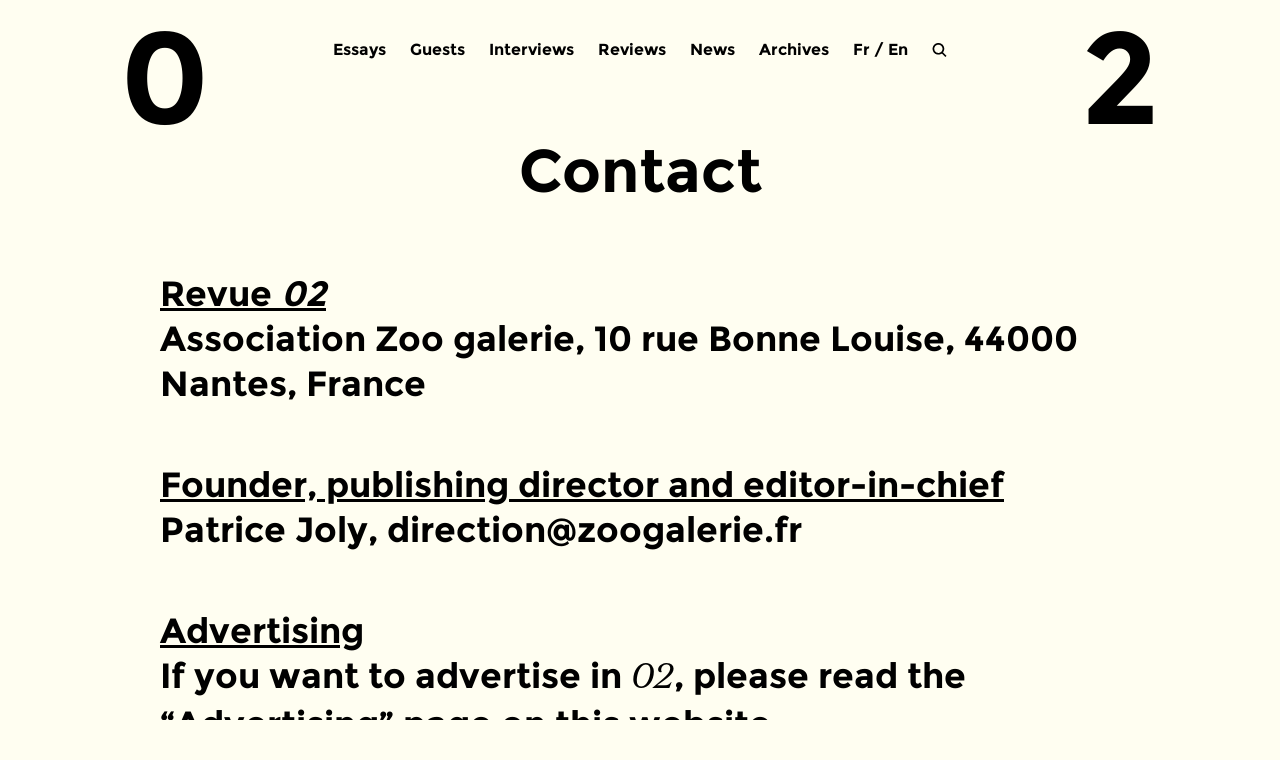

--- FILE ---
content_type: text/html; charset=UTF-8
request_url: https://www.zerodeux.fr/en/contact-2/
body_size: 6654
content:
<!DOCTYPE html>
<html lang="en-GB">
<head>
    <meta charset="UTF-8" />

    <title>
        Contact | Zérodeux / 02    </title>

    <meta name="author" content="GG" />
    <meta name="copyright" content="GG-2016" />
    <meta name="keywords" content="" />
    <meta name="description" content="Zérodeux, revue d'art contemporain trimestrielle et gratuite" />

    <link rel="stylesheet" type="text/css" media="all" href="https://www.zerodeux.fr/wp-content/themes/zerodeux2016/reset.css" />
    <link rel="stylesheet" type="text/css" media="all" href="https://www.zerodeux.fr/wp-content/themes/zerodeux2016/style.css" />
    <!-- <link rel="stylesheet" type="text/css" href="https://www.zerodeux.fr/wp-content/themes/zerodeux2016/css/mediaboxAdvBlack21.css" media="screen" /> -->

    <script type="text/javascript" src="https://www.zerodeux.fr/wp-content/themes/zerodeux2016/js/jquery.js"></script>
    <script type="text/javascript" src="https://www.zerodeux.fr/wp-content/themes/zerodeux2016/js/fonctions.js"></script>

    <link rel="pingback" href="https://www.zerodeux.fr/xmlrpc.php" />
    <link rel="icon" type="image/png" href="https://www.zerodeux.fr/wp-content/themes/zerodeux2016/images/favicon.png" />

    <meta name='robots' content='max-image-preview:large' />
	<style>img:is([sizes="auto" i], [sizes^="auto," i]) { contain-intrinsic-size: 3000px 1500px }</style>
	<link rel="alternate" href="https://www.zerodeux.fr/contact/" hreflang="fr" />
<link rel="alternate" href="https://www.zerodeux.fr/en/contact-2/" hreflang="en" />
<link rel="alternate" type="application/rss+xml" title="Zérodeux / 02 &raquo; Feed" href="https://www.zerodeux.fr/en/feed/" />
<link rel="alternate" type="application/rss+xml" title="Zérodeux / 02 &raquo; Comments Feed" href="https://www.zerodeux.fr/en/comments/feed/" />
<link rel="alternate" type="application/rss+xml" title="Zérodeux / 02 &raquo; Contact Comments Feed" href="https://www.zerodeux.fr/en/contact-2/feed/" />
<script type="text/javascript">
/* <![CDATA[ */
window._wpemojiSettings = {"baseUrl":"https:\/\/s.w.org\/images\/core\/emoji\/16.0.1\/72x72\/","ext":".png","svgUrl":"https:\/\/s.w.org\/images\/core\/emoji\/16.0.1\/svg\/","svgExt":".svg","source":{"concatemoji":"https:\/\/www.zerodeux.fr\/wp-includes\/js\/wp-emoji-release.min.js?ver=6.8.3"}};
/*! This file is auto-generated */
!function(s,n){var o,i,e;function c(e){try{var t={supportTests:e,timestamp:(new Date).valueOf()};sessionStorage.setItem(o,JSON.stringify(t))}catch(e){}}function p(e,t,n){e.clearRect(0,0,e.canvas.width,e.canvas.height),e.fillText(t,0,0);var t=new Uint32Array(e.getImageData(0,0,e.canvas.width,e.canvas.height).data),a=(e.clearRect(0,0,e.canvas.width,e.canvas.height),e.fillText(n,0,0),new Uint32Array(e.getImageData(0,0,e.canvas.width,e.canvas.height).data));return t.every(function(e,t){return e===a[t]})}function u(e,t){e.clearRect(0,0,e.canvas.width,e.canvas.height),e.fillText(t,0,0);for(var n=e.getImageData(16,16,1,1),a=0;a<n.data.length;a++)if(0!==n.data[a])return!1;return!0}function f(e,t,n,a){switch(t){case"flag":return n(e,"\ud83c\udff3\ufe0f\u200d\u26a7\ufe0f","\ud83c\udff3\ufe0f\u200b\u26a7\ufe0f")?!1:!n(e,"\ud83c\udde8\ud83c\uddf6","\ud83c\udde8\u200b\ud83c\uddf6")&&!n(e,"\ud83c\udff4\udb40\udc67\udb40\udc62\udb40\udc65\udb40\udc6e\udb40\udc67\udb40\udc7f","\ud83c\udff4\u200b\udb40\udc67\u200b\udb40\udc62\u200b\udb40\udc65\u200b\udb40\udc6e\u200b\udb40\udc67\u200b\udb40\udc7f");case"emoji":return!a(e,"\ud83e\udedf")}return!1}function g(e,t,n,a){var r="undefined"!=typeof WorkerGlobalScope&&self instanceof WorkerGlobalScope?new OffscreenCanvas(300,150):s.createElement("canvas"),o=r.getContext("2d",{willReadFrequently:!0}),i=(o.textBaseline="top",o.font="600 32px Arial",{});return e.forEach(function(e){i[e]=t(o,e,n,a)}),i}function t(e){var t=s.createElement("script");t.src=e,t.defer=!0,s.head.appendChild(t)}"undefined"!=typeof Promise&&(o="wpEmojiSettingsSupports",i=["flag","emoji"],n.supports={everything:!0,everythingExceptFlag:!0},e=new Promise(function(e){s.addEventListener("DOMContentLoaded",e,{once:!0})}),new Promise(function(t){var n=function(){try{var e=JSON.parse(sessionStorage.getItem(o));if("object"==typeof e&&"number"==typeof e.timestamp&&(new Date).valueOf()<e.timestamp+604800&&"object"==typeof e.supportTests)return e.supportTests}catch(e){}return null}();if(!n){if("undefined"!=typeof Worker&&"undefined"!=typeof OffscreenCanvas&&"undefined"!=typeof URL&&URL.createObjectURL&&"undefined"!=typeof Blob)try{var e="postMessage("+g.toString()+"("+[JSON.stringify(i),f.toString(),p.toString(),u.toString()].join(",")+"));",a=new Blob([e],{type:"text/javascript"}),r=new Worker(URL.createObjectURL(a),{name:"wpTestEmojiSupports"});return void(r.onmessage=function(e){c(n=e.data),r.terminate(),t(n)})}catch(e){}c(n=g(i,f,p,u))}t(n)}).then(function(e){for(var t in e)n.supports[t]=e[t],n.supports.everything=n.supports.everything&&n.supports[t],"flag"!==t&&(n.supports.everythingExceptFlag=n.supports.everythingExceptFlag&&n.supports[t]);n.supports.everythingExceptFlag=n.supports.everythingExceptFlag&&!n.supports.flag,n.DOMReady=!1,n.readyCallback=function(){n.DOMReady=!0}}).then(function(){return e}).then(function(){var e;n.supports.everything||(n.readyCallback(),(e=n.source||{}).concatemoji?t(e.concatemoji):e.wpemoji&&e.twemoji&&(t(e.twemoji),t(e.wpemoji)))}))}((window,document),window._wpemojiSettings);
/* ]]> */
</script>
<style id='wp-emoji-styles-inline-css' type='text/css'>

	img.wp-smiley, img.emoji {
		display: inline !important;
		border: none !important;
		box-shadow: none !important;
		height: 1em !important;
		width: 1em !important;
		margin: 0 0.07em !important;
		vertical-align: -0.1em !important;
		background: none !important;
		padding: 0 !important;
	}
</style>
<link rel='stylesheet' id='wp-block-library-css' href='https://www.zerodeux.fr/wp-includes/css/dist/block-library/style.min.css?ver=6.8.3' type='text/css' media='all' />
<style id='classic-theme-styles-inline-css' type='text/css'>
/*! This file is auto-generated */
.wp-block-button__link{color:#fff;background-color:#32373c;border-radius:9999px;box-shadow:none;text-decoration:none;padding:calc(.667em + 2px) calc(1.333em + 2px);font-size:1.125em}.wp-block-file__button{background:#32373c;color:#fff;text-decoration:none}
</style>
<style id='global-styles-inline-css' type='text/css'>
:root{--wp--preset--aspect-ratio--square: 1;--wp--preset--aspect-ratio--4-3: 4/3;--wp--preset--aspect-ratio--3-4: 3/4;--wp--preset--aspect-ratio--3-2: 3/2;--wp--preset--aspect-ratio--2-3: 2/3;--wp--preset--aspect-ratio--16-9: 16/9;--wp--preset--aspect-ratio--9-16: 9/16;--wp--preset--color--black: #000000;--wp--preset--color--cyan-bluish-gray: #abb8c3;--wp--preset--color--white: #ffffff;--wp--preset--color--pale-pink: #f78da7;--wp--preset--color--vivid-red: #cf2e2e;--wp--preset--color--luminous-vivid-orange: #ff6900;--wp--preset--color--luminous-vivid-amber: #fcb900;--wp--preset--color--light-green-cyan: #7bdcb5;--wp--preset--color--vivid-green-cyan: #00d084;--wp--preset--color--pale-cyan-blue: #8ed1fc;--wp--preset--color--vivid-cyan-blue: #0693e3;--wp--preset--color--vivid-purple: #9b51e0;--wp--preset--gradient--vivid-cyan-blue-to-vivid-purple: linear-gradient(135deg,rgba(6,147,227,1) 0%,rgb(155,81,224) 100%);--wp--preset--gradient--light-green-cyan-to-vivid-green-cyan: linear-gradient(135deg,rgb(122,220,180) 0%,rgb(0,208,130) 100%);--wp--preset--gradient--luminous-vivid-amber-to-luminous-vivid-orange: linear-gradient(135deg,rgba(252,185,0,1) 0%,rgba(255,105,0,1) 100%);--wp--preset--gradient--luminous-vivid-orange-to-vivid-red: linear-gradient(135deg,rgba(255,105,0,1) 0%,rgb(207,46,46) 100%);--wp--preset--gradient--very-light-gray-to-cyan-bluish-gray: linear-gradient(135deg,rgb(238,238,238) 0%,rgb(169,184,195) 100%);--wp--preset--gradient--cool-to-warm-spectrum: linear-gradient(135deg,rgb(74,234,220) 0%,rgb(151,120,209) 20%,rgb(207,42,186) 40%,rgb(238,44,130) 60%,rgb(251,105,98) 80%,rgb(254,248,76) 100%);--wp--preset--gradient--blush-light-purple: linear-gradient(135deg,rgb(255,206,236) 0%,rgb(152,150,240) 100%);--wp--preset--gradient--blush-bordeaux: linear-gradient(135deg,rgb(254,205,165) 0%,rgb(254,45,45) 50%,rgb(107,0,62) 100%);--wp--preset--gradient--luminous-dusk: linear-gradient(135deg,rgb(255,203,112) 0%,rgb(199,81,192) 50%,rgb(65,88,208) 100%);--wp--preset--gradient--pale-ocean: linear-gradient(135deg,rgb(255,245,203) 0%,rgb(182,227,212) 50%,rgb(51,167,181) 100%);--wp--preset--gradient--electric-grass: linear-gradient(135deg,rgb(202,248,128) 0%,rgb(113,206,126) 100%);--wp--preset--gradient--midnight: linear-gradient(135deg,rgb(2,3,129) 0%,rgb(40,116,252) 100%);--wp--preset--font-size--small: 13px;--wp--preset--font-size--medium: 20px;--wp--preset--font-size--large: 36px;--wp--preset--font-size--x-large: 42px;--wp--preset--spacing--20: 0.44rem;--wp--preset--spacing--30: 0.67rem;--wp--preset--spacing--40: 1rem;--wp--preset--spacing--50: 1.5rem;--wp--preset--spacing--60: 2.25rem;--wp--preset--spacing--70: 3.38rem;--wp--preset--spacing--80: 5.06rem;--wp--preset--shadow--natural: 6px 6px 9px rgba(0, 0, 0, 0.2);--wp--preset--shadow--deep: 12px 12px 50px rgba(0, 0, 0, 0.4);--wp--preset--shadow--sharp: 6px 6px 0px rgba(0, 0, 0, 0.2);--wp--preset--shadow--outlined: 6px 6px 0px -3px rgba(255, 255, 255, 1), 6px 6px rgba(0, 0, 0, 1);--wp--preset--shadow--crisp: 6px 6px 0px rgba(0, 0, 0, 1);}:where(.is-layout-flex){gap: 0.5em;}:where(.is-layout-grid){gap: 0.5em;}body .is-layout-flex{display: flex;}.is-layout-flex{flex-wrap: wrap;align-items: center;}.is-layout-flex > :is(*, div){margin: 0;}body .is-layout-grid{display: grid;}.is-layout-grid > :is(*, div){margin: 0;}:where(.wp-block-columns.is-layout-flex){gap: 2em;}:where(.wp-block-columns.is-layout-grid){gap: 2em;}:where(.wp-block-post-template.is-layout-flex){gap: 1.25em;}:where(.wp-block-post-template.is-layout-grid){gap: 1.25em;}.has-black-color{color: var(--wp--preset--color--black) !important;}.has-cyan-bluish-gray-color{color: var(--wp--preset--color--cyan-bluish-gray) !important;}.has-white-color{color: var(--wp--preset--color--white) !important;}.has-pale-pink-color{color: var(--wp--preset--color--pale-pink) !important;}.has-vivid-red-color{color: var(--wp--preset--color--vivid-red) !important;}.has-luminous-vivid-orange-color{color: var(--wp--preset--color--luminous-vivid-orange) !important;}.has-luminous-vivid-amber-color{color: var(--wp--preset--color--luminous-vivid-amber) !important;}.has-light-green-cyan-color{color: var(--wp--preset--color--light-green-cyan) !important;}.has-vivid-green-cyan-color{color: var(--wp--preset--color--vivid-green-cyan) !important;}.has-pale-cyan-blue-color{color: var(--wp--preset--color--pale-cyan-blue) !important;}.has-vivid-cyan-blue-color{color: var(--wp--preset--color--vivid-cyan-blue) !important;}.has-vivid-purple-color{color: var(--wp--preset--color--vivid-purple) !important;}.has-black-background-color{background-color: var(--wp--preset--color--black) !important;}.has-cyan-bluish-gray-background-color{background-color: var(--wp--preset--color--cyan-bluish-gray) !important;}.has-white-background-color{background-color: var(--wp--preset--color--white) !important;}.has-pale-pink-background-color{background-color: var(--wp--preset--color--pale-pink) !important;}.has-vivid-red-background-color{background-color: var(--wp--preset--color--vivid-red) !important;}.has-luminous-vivid-orange-background-color{background-color: var(--wp--preset--color--luminous-vivid-orange) !important;}.has-luminous-vivid-amber-background-color{background-color: var(--wp--preset--color--luminous-vivid-amber) !important;}.has-light-green-cyan-background-color{background-color: var(--wp--preset--color--light-green-cyan) !important;}.has-vivid-green-cyan-background-color{background-color: var(--wp--preset--color--vivid-green-cyan) !important;}.has-pale-cyan-blue-background-color{background-color: var(--wp--preset--color--pale-cyan-blue) !important;}.has-vivid-cyan-blue-background-color{background-color: var(--wp--preset--color--vivid-cyan-blue) !important;}.has-vivid-purple-background-color{background-color: var(--wp--preset--color--vivid-purple) !important;}.has-black-border-color{border-color: var(--wp--preset--color--black) !important;}.has-cyan-bluish-gray-border-color{border-color: var(--wp--preset--color--cyan-bluish-gray) !important;}.has-white-border-color{border-color: var(--wp--preset--color--white) !important;}.has-pale-pink-border-color{border-color: var(--wp--preset--color--pale-pink) !important;}.has-vivid-red-border-color{border-color: var(--wp--preset--color--vivid-red) !important;}.has-luminous-vivid-orange-border-color{border-color: var(--wp--preset--color--luminous-vivid-orange) !important;}.has-luminous-vivid-amber-border-color{border-color: var(--wp--preset--color--luminous-vivid-amber) !important;}.has-light-green-cyan-border-color{border-color: var(--wp--preset--color--light-green-cyan) !important;}.has-vivid-green-cyan-border-color{border-color: var(--wp--preset--color--vivid-green-cyan) !important;}.has-pale-cyan-blue-border-color{border-color: var(--wp--preset--color--pale-cyan-blue) !important;}.has-vivid-cyan-blue-border-color{border-color: var(--wp--preset--color--vivid-cyan-blue) !important;}.has-vivid-purple-border-color{border-color: var(--wp--preset--color--vivid-purple) !important;}.has-vivid-cyan-blue-to-vivid-purple-gradient-background{background: var(--wp--preset--gradient--vivid-cyan-blue-to-vivid-purple) !important;}.has-light-green-cyan-to-vivid-green-cyan-gradient-background{background: var(--wp--preset--gradient--light-green-cyan-to-vivid-green-cyan) !important;}.has-luminous-vivid-amber-to-luminous-vivid-orange-gradient-background{background: var(--wp--preset--gradient--luminous-vivid-amber-to-luminous-vivid-orange) !important;}.has-luminous-vivid-orange-to-vivid-red-gradient-background{background: var(--wp--preset--gradient--luminous-vivid-orange-to-vivid-red) !important;}.has-very-light-gray-to-cyan-bluish-gray-gradient-background{background: var(--wp--preset--gradient--very-light-gray-to-cyan-bluish-gray) !important;}.has-cool-to-warm-spectrum-gradient-background{background: var(--wp--preset--gradient--cool-to-warm-spectrum) !important;}.has-blush-light-purple-gradient-background{background: var(--wp--preset--gradient--blush-light-purple) !important;}.has-blush-bordeaux-gradient-background{background: var(--wp--preset--gradient--blush-bordeaux) !important;}.has-luminous-dusk-gradient-background{background: var(--wp--preset--gradient--luminous-dusk) !important;}.has-pale-ocean-gradient-background{background: var(--wp--preset--gradient--pale-ocean) !important;}.has-electric-grass-gradient-background{background: var(--wp--preset--gradient--electric-grass) !important;}.has-midnight-gradient-background{background: var(--wp--preset--gradient--midnight) !important;}.has-small-font-size{font-size: var(--wp--preset--font-size--small) !important;}.has-medium-font-size{font-size: var(--wp--preset--font-size--medium) !important;}.has-large-font-size{font-size: var(--wp--preset--font-size--large) !important;}.has-x-large-font-size{font-size: var(--wp--preset--font-size--x-large) !important;}
:where(.wp-block-post-template.is-layout-flex){gap: 1.25em;}:where(.wp-block-post-template.is-layout-grid){gap: 1.25em;}
:where(.wp-block-columns.is-layout-flex){gap: 2em;}:where(.wp-block-columns.is-layout-grid){gap: 2em;}
:root :where(.wp-block-pullquote){font-size: 1.5em;line-height: 1.6;}
</style>
<link rel='stylesheet' id='responsive-lightbox-imagelightbox-css' href='https://www.zerodeux.fr/wp-content/plugins/responsive-lightbox/assets/imagelightbox/imagelightbox.min.css?ver=1.0.0' type='text/css' media='all' />
<style id='akismet-widget-style-inline-css' type='text/css'>

			.a-stats {
				--akismet-color-mid-green: #357b49;
				--akismet-color-white: #fff;
				--akismet-color-light-grey: #f6f7f7;

				max-width: 350px;
				width: auto;
			}

			.a-stats * {
				all: unset;
				box-sizing: border-box;
			}

			.a-stats strong {
				font-weight: 600;
			}

			.a-stats a.a-stats__link,
			.a-stats a.a-stats__link:visited,
			.a-stats a.a-stats__link:active {
				background: var(--akismet-color-mid-green);
				border: none;
				box-shadow: none;
				border-radius: 8px;
				color: var(--akismet-color-white);
				cursor: pointer;
				display: block;
				font-family: -apple-system, BlinkMacSystemFont, 'Segoe UI', 'Roboto', 'Oxygen-Sans', 'Ubuntu', 'Cantarell', 'Helvetica Neue', sans-serif;
				font-weight: 500;
				padding: 12px;
				text-align: center;
				text-decoration: none;
				transition: all 0.2s ease;
			}

			/* Extra specificity to deal with TwentyTwentyOne focus style */
			.widget .a-stats a.a-stats__link:focus {
				background: var(--akismet-color-mid-green);
				color: var(--akismet-color-white);
				text-decoration: none;
			}

			.a-stats a.a-stats__link:hover {
				filter: brightness(110%);
				box-shadow: 0 4px 12px rgba(0, 0, 0, 0.06), 0 0 2px rgba(0, 0, 0, 0.16);
			}

			.a-stats .count {
				color: var(--akismet-color-white);
				display: block;
				font-size: 1.5em;
				line-height: 1.4;
				padding: 0 13px;
				white-space: nowrap;
			}
		
</style>
<script type="text/javascript" src="https://www.zerodeux.fr/wp-includes/js/jquery/jquery.min.js?ver=3.7.1" id="jquery-core-js"></script>
<script type="text/javascript" src="https://www.zerodeux.fr/wp-includes/js/jquery/jquery-migrate.min.js?ver=3.4.1" id="jquery-migrate-js"></script>
<script type="text/javascript" src="https://www.zerodeux.fr/wp-content/plugins/responsive-lightbox/assets/imagelightbox/imagelightbox.min.js?ver=1.0.0" id="responsive-lightbox-imagelightbox-js"></script>
<script type="text/javascript" src="https://www.zerodeux.fr/wp-includes/js/underscore.min.js?ver=1.13.7" id="underscore-js"></script>
<script type="text/javascript" src="https://www.zerodeux.fr/wp-content/plugins/responsive-lightbox/assets/infinitescroll/infinite-scroll.pkgd.min.js?ver=4.0.1" id="responsive-lightbox-infinite-scroll-js"></script>
<script type="text/javascript" id="responsive-lightbox-js-before">
/* <![CDATA[ */
var rlArgs = {"script":"imagelightbox","selector":"lightbox","customEvents":"","activeGalleries":false,"animationSpeed":250,"preloadNext":true,"enableKeyboard":true,"quitOnEnd":false,"quitOnImageClick":false,"quitOnDocumentClick":true,"woocommerce_gallery":false,"ajaxurl":"https:\/\/www.zerodeux.fr\/wp-admin\/admin-ajax.php","nonce":"dd2ede09a0","preview":false,"postId":14077,"scriptExtension":false};
/* ]]> */
</script>
<script type="text/javascript" src="https://www.zerodeux.fr/wp-content/plugins/responsive-lightbox/js/front.js?ver=2.5.2" id="responsive-lightbox-js"></script>
<link rel="https://api.w.org/" href="https://www.zerodeux.fr/wp-json/" /><link rel="alternate" title="JSON" type="application/json" href="https://www.zerodeux.fr/wp-json/wp/v2/pages/14077" /><link rel="EditURI" type="application/rsd+xml" title="RSD" href="https://www.zerodeux.fr/xmlrpc.php?rsd" />
<meta name="generator" content="WordPress 6.8.3" />
<link rel="canonical" href="https://www.zerodeux.fr/en/contact-2/" />
<link rel='shortlink' href='https://www.zerodeux.fr/?p=14077' />
<link rel="alternate" title="oEmbed (JSON)" type="application/json+oembed" href="https://www.zerodeux.fr/wp-json/oembed/1.0/embed?url=https%3A%2F%2Fwww.zerodeux.fr%2Fen%2Fcontact-2%2F" />
<link rel="alternate" title="oEmbed (XML)" type="text/xml+oembed" href="https://www.zerodeux.fr/wp-json/oembed/1.0/embed?url=https%3A%2F%2Fwww.zerodeux.fr%2Fen%2Fcontact-2%2F&#038;format=xml" />

</head>

<body>

<div id="global_content">

    
    <header>

        <div id="header-menu">
                            <div class="menu-header-en-container"><ul id="menu-header-en" class="nav-menu"><li id="menu-item-13824" class="menu-item menu-item-type-taxonomy menu-item-object-category menu-item-13824"><a href="https://www.zerodeux.fr/en/category/essays-en/">Essays</a></li>
<li id="menu-item-13825" class="menu-item menu-item-type-taxonomy menu-item-object-category menu-item-13825"><a href="https://www.zerodeux.fr/en/category/guests-en/">Guests</a></li>
<li id="menu-item-13826" class="menu-item menu-item-type-taxonomy menu-item-object-category menu-item-13826"><a href="https://www.zerodeux.fr/en/category/interviews-en/">Interviews</a></li>
<li id="menu-item-13827" class="menu-item menu-item-type-taxonomy menu-item-object-category menu-item-13827"><a href="https://www.zerodeux.fr/en/category/reviews-en/">Reviews</a></li>
<li id="menu-item-14086" class="menu-item menu-item-type-taxonomy menu-item-object-category menu-item-14086"><a href="https://www.zerodeux.fr/en/category/news-en/">News</a></li>
<li id="menu-item-14087" class="menu-item menu-item-type-post_type menu-item-object-page menu-item-14087"><a href="https://www.zerodeux.fr/en/archives-2/">Archives</a></li>
</ul></div>            
            <div id="header-switch">
                <!-- Polylang -->
                                	<li class="lang-item lang-item-2105 lang-item-fr lang-item-first"><a lang="fr-FR" hreflang="fr-FR" href="https://www.zerodeux.fr/contact/">Fr</a></li>
	<li class="lang-item lang-item-3717 lang-item-en current-lang"><a lang="en-GB" hreflang="en-GB" href="https://www.zerodeux.fr/en/contact-2/" aria-current="true">En</a></li>
                <!-- /Polylang -->
            </div>

            <div id="header-loupe"></div>
           
            <div id="header-search">    
                <form method="get" id="searchform" role="search" action="https://www.zerodeux.fr">
                    <input placeholder="search…" value="" name="s" id="s" onfocus ="this.placeholder=''" onblur="this.placeholder='search…'" required=""/>
                    <div id="close"></div>
                </form>
            </div>

            <div class="number number-left"><a href="https://www.zerodeux.fr/en">0</a></div>
            <div class="number number-right"><a href="https://www.zerodeux.fr/en">2</a></div>
        </div><!-- header-menu -->

    </header><!-- #header -->



<div id="page">
  <div id="content">

    
        <div id="single-page">

            <div class="single-title">
                <h1>Contact</h1>
            </div>

            <div class="single-content">           
                
<p><span style="text-decoration: underline;">Revue <em>02<br></em></span>Association Zoo galerie, 10 rue Bonne Louise, 44000 Nantes, France</p>



<p><span style="text-decoration: underline;">Founder, publishing director and editor-in-chief<br></span>Patrice Joly, direction@zoogalerie.fr</p>



<p><span style="text-decoration: underline;">Advertising<br></span>If you want to advertise in <em>02</em>, please read the &#8220;Advertising&#8221; page on this website.</p>



<p><span style="text-decoration: underline;">Publisher<br></span>Directeur de la publication : Patrice Joly<br>Association Zoo galerie, 10 rue Bonne Louise, 44000 Nantes, France</p>



<p><span style="text-decoration: underline;">Legal notices<br></span>En application de la loi 2000-719 du 1er août 2000 relative à la liberté de communication, modifiant la loi 86-1067 du 30 septembre 1986 relative à la liberté de communication, vous trouverez ci-dessous les informations légales concernant ce site.</p>



<p>Ce site est propulsé par WordPress et hébergé par OVH.</p>



<p><strong>Protection des données personnelles</strong><strong><br></strong>Conformément à la loi Informatique et Libertés du 6 janvier 1978 (art. 34), vous disposez d’un droit d’accès, de rectification ou de suppression concernant les données personnelles que nous pourrions être amenés à recueillir (données renseignées par vous).</p>



<p><strong>Droit d’auteur</strong><strong><br></strong>L’ensemble de ce site relève de la législation française et internationale sur le droit d’auteur et la propriété intellectuelle. Tous les droits de reproduction sont réservés, y compris pour les documents téléchargeables et les représentations iconographiques et photographiques. La reproduction de tout ou partie de ce site sur quelque support que ce soit est formellement interdite sauf notre autorisation expresse.</p>



<p><strong>Exactitude de l’information</strong><strong><br></strong>Nous mettons tous les moyens disponibles en œuvre afin d’offrir aux internautes un contenu de qualité sur son site. Cependant, nous ne garantissons pas la complétude, l’exhaustivité et l’exactitude de l’information.</p>
            </div>

        </div><!-- #single-page -->

        
  </div><!-- #content -->
</div><!-- #page --> 




	<div id="sidebar" role="complementary">
		<ul>
					</ul>
	</div>


    <div id="menu_footer"> 

                    <div class="menu-footer-en-container"><ul id="menu-footer-en" class="nav-menu"><li id="menu-item-14085" class="menu-item menu-item-type-post_type menu-item-object-page menu-item-14085"><a href="https://www.zerodeux.fr/en/about-2/">About</a></li>
<li id="menu-item-14084" class="menu-item menu-item-type-post_type menu-item-object-page menu-item-14084"><a href="https://www.zerodeux.fr/en/advertise/">Advertising</a></li>
<li id="menu-item-14083" class="menu-item menu-item-type-post_type menu-item-object-page menu-item-14083"><a href="https://www.zerodeux.fr/en/partners/">Partners</a></li>
<li id="menu-item-14082" class="menu-item menu-item-type-post_type menu-item-object-page current-menu-item page_item page-item-14077 current_page_item menu-item-14082"><a href="https://www.zerodeux.fr/en/contact-2/" aria-current="page">Contact</a></li>
</ul></div>                
    </div><!-- #menu_footer -->

</div><!-- #global_content -->

        
</body>
</html>


